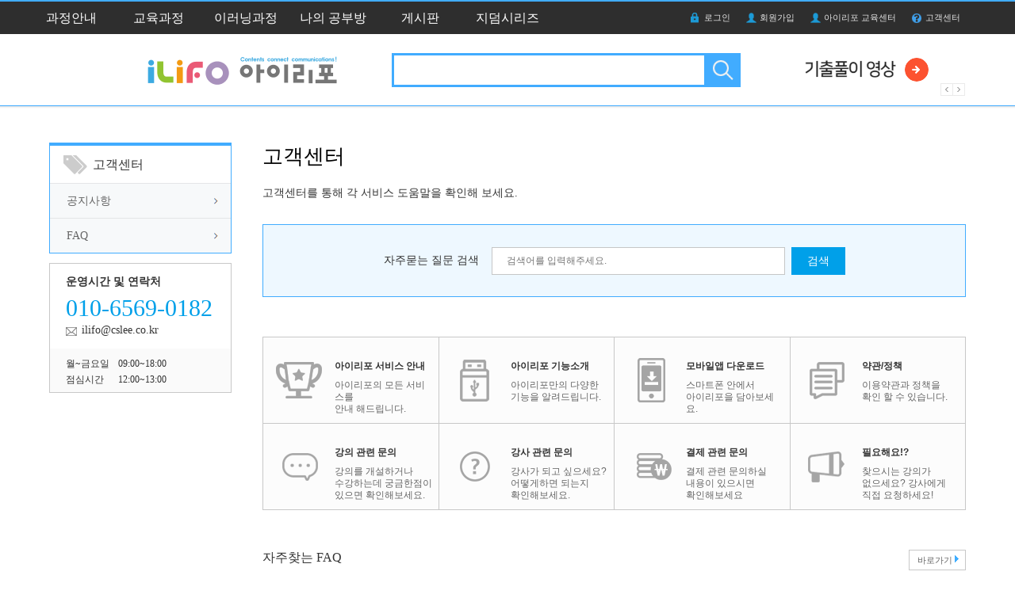

--- FILE ---
content_type: text/html;charset=UTF-8
request_url: https://ilifo.co.kr/customer
body_size: 5924
content:














<!DOCTYPE html>
<html lang="ko">
<head>
	

















	
		
		
			
		
	


<title>iLiFO 아이리포 :: 고객센터</title>
<!-- Latest compiled and minified CSS -->
<meta http-equiv="X-UA-Compatible" content="IE=Edge">
<meta charset="UTF-8">
<meta name="viewport" content="width=device-width, initial-scale=1, maximum-scale=1">


	<meta name="description" content="아이리포을 이용하면서 궁금했거나 어려운 점들을 알아보고 서비스에 대한 자세한 안내를 해드립니다.">




<meta property="og:url" content="https://www.ilifo.co.kr/customer" />
<meta property="og:type" content="website" />
<meta property="og:title" content="iLiFO 아이리포 :: 고객센터" />

	<meta property="og:description" content="아이리포을 이용하면서 궁금했거나 어려운 점들을 알아보고 서비스에 대한 자세한 안내를 해드립니다." />



<link rel="shortcut icon" href="/resources/favicon/favicon.ico" type="image/x-icon" />
<link rel="icon" href="//www.ilifo.co.kr/resources/favicon/favicon.ico" type="image/x-icon" />
<link rel="stylesheet" href="//www.ilifo.co.kr/resources/lib/jquery-ui-1.11.4.custom/jquery-ui.min.css" />
<link rel="stylesheet" href="//www.ilifo.co.kr/resources/css/content.css?ver=20170328-1" media="screen">
<link rel="stylesheet" href="//www.ilifo.co.kr/resources/css/temp.css" />
<link rel="stylesheet" type="text/css" href="//www.ilifo.co.kr/resources/lib/tooltipster-master/dist/css/tooltipster.bundle.min.css" />
<link rel="stylesheet" type="text/css" href="//www.ilifo.co.kr/resources/lib/tooltipster-master/dist/css/plugins/tooltipster/sideTip/themes/tooltipster-sideTip-light.min.css" />
<link rel="stylesheet" type="text/css" href="//www.ilifo.co.kr/resources/lib/tooltipster-master/dist/css/plugins/tooltipster/sideTip/themes/tooltipster-sideTip-shadow.min.css" />

<link rel="stylesheet" href="//www.ilifo.co.kr/resources/lib/PhotoSwipe-master/dist/photoswipe.css" />
<link rel="stylesheet" href="//www.ilifo.co.kr/resources/lib/PhotoSwipe-master/dist/default-skin/default-skin.css" />

<script src="//www.ilifo.co.kr/resources/lib/jquery/jquery-1.12.1.min.js"></script>


<link href="//www.ilifo.co.kr/resources/lib/ckeditor/plugins/codesnippet/lib/highlight/styles/github.css" rel="stylesheet">
    
<meta name="naver-site-verification" content="f9a6cc7a7a704627467d0f6ec09c8ad30f5fdd1d"/>

<!-- CSS for this demo -->
<link rel="stylesheet" href="//releases.flowplayer.org/7.0.2/skin/skin.css">
<!-- dashjs.css 아래 경로의 파일이 더 이상 유효하지 않음.  504에러 유발.  2019-02-01 주석처리함.
	<link rel="stylesheet" href="//flowplayer.org/media/css/demos/plugins/dashjs.css">
-->

<script type="text/javascript">
// 구글 접속 통계
(function(i,s,o,g,r,a,m){i['GoogleAnalyticsObject']=r;i[r]=i[r]||function(){
(i[r].q=i[r].q||[]).push(arguments)},i[r].l=1*new Date();a=s.createElement(o),
m=s.getElementsByTagName(o)[0];a.async=1;a.src=g;m.parentNode.insertBefore(a,m)
})(window,document,'script','https://www.google-analytics.com/analytics.js','ga');

ga('create', 'UA-84489133-1', 'auto');
ga('send', 'pageview');


function pageCallback(page) {
	var $form = $('#form');
	$form.find('input[name=page\\.page]').val(page);
	$form.submit();
}
</script>
</head>
<body>
	<div class="page_wrap">

		














<!-- 헤더 -->
<header id="header_wrap">
	<div class="header_area1">
		<div class="header_area1_inner">
			<nav class="gnb_wrap">
				<ul id="gnb">
					<!-- 현재 페이지 메뉴의 a태그에 .active 클래스 추가해 주세요 -->
<!-- 					<li class="gnb_item"><a href="#" class="gnb_item_btn">특집</a></li> -->

					<li class="gnb_item"><a href="/curriculums" class="gnb_item_btn ">과정안내</a></li>
					<li class="gnb_item">
						<a href="/offline" class="gnb_item_btn ">교육과정</a>
						<div class="gnb_sub_wrap">
							<ul class="gnb_sub_list">
								<li class="gnb_sub_item">
									
									<a href="/offline/current" class="gnb_sub_item_btn">1월의 모집 강의</a>
								</li>
								<li class="gnb_sub_item">
									<a href="/offline/new" class="gnb_sub_item_btn">신규강의</a>
								</li>
<!-- 								<li class="gnb_sub_item"> -->
<!-- 									<a href="/offline/popular" class="gnb_sub_item_btn">인기강의</a> -->
<!-- 								</li> -->
<!-- 								<li class="gnb_sub_item line"> -->
<!-- 									<a href="/offline/current" class="gnb_sub_item_btn">이달의 강의</a> -->
<!-- 								</li> -->
							</ul>
						</div>
					</li>
					<li class="gnb_item">
						<a href="/online" class="gnb_item_btn ">이러닝과정</a>
						<div class="gnb_sub_wrap">
							<ul class="gnb_sub_list">
								<li class="gnb_sub_item">
									<a href="/online/new" class="gnb_sub_item_btn">신규강의</a>
								</li>
								<li class="gnb_sub_item">
									<a href="/online/popular" class="gnb_sub_item_btn">인기강의</a>
								</li>
							</ul>
						</div>
					</li>
					
					<li class="gnb_item"><a href="/studyroom" class="gnb_item_btn ">나의 공부방</a></li>
					<li class="gnb_item"><a href="/boards/chunsik" class="gnb_item_btn ">게시판</a>
						<div class="gnb_sub_wrap">
							<ul class="gnb_sub_list">
								<li class="gnb_sub_item">
									<a href="/boards/chunsik" class="gnb_sub_item_btn">이춘식 컬럼</a>
								</li>
								<li class="gnb_sub_item">
									<a href="/boards/hyegyeong" class="gnb_sub_item_btn">전혜경 컬럼</a>
								</li>
								<li class="gnb_sub_item">
									<a href="/boards/kyungmi" class="gnb_sub_item_btn">조경미 컬럼</a>
								</li>
								<li class="gnb_sub_item">
									<a href="/boards/ugu" class="gnb_sub_item_btn">구현이의 구현기</a>
								</li>
								<li class="gnb_sub_item">
									<a href="/boards/expert" class="gnb_sub_item_btn">IT 전문가 인터뷰</a>
								</li>
								<li class="gnb_sub_item">
									<a href="/boards/knowledge" class="gnb_sub_item_btn">IT 지식창고</a>
								</li>
								<li class="gnb_sub_item line">
									<a href="/boards/tip" class="gnb_sub_item_btn">Tip &amp; Knowhow</a>
								</li>
								<li class="gnb_sub_item">
									<a href="/boards/qna" class="gnb_sub_item_btn">궁금해요</a>
								</li>
								<li class="gnb_sub_item">
									<a href="/boards/free" class="gnb_sub_item_btn">자유로운글</a>
								</li>
								<li class="gnb_sub_item">
									<a href="/boards/recruit" class="gnb_sub_item_btn">입찰/구인/구직</a>
								</li>
								<li class="gnb_sub_item">
									<a href="/boards/comments" class="gnb_sub_item_btn">댓글 모아보기</a>
								</li>
								<li class="gnb_sub_item">
									<a href="/boards/hkt" class="gnb_sub_item_btn">해커톤</a>
								</li>
							</ul>
						</div>
					</li>
					<li class="gnb_item">
						<a href="http://www.jidum.com" class="gnb_item_btn" target="_blank;">지덤시리즈</a>
						<div class="gnb_sub_wrap">
							<ul class="gnb_sub_list">
								<li class="gnb_sub_item">
									<a href="http://www.jidum.com" class="gnb_sub_item_btn" target="_blank;">지덤시리즈</a>
								</li>
								<li class="gnb_sub_item">
									<a href="http://www.jidum.com/word/popup.do" class="gnb_sub_item_btn sck-btn-jidum-word" target="_blank;">용어사전</a>
								</li>
							</ul>
						</div>
					</li>
				</ul>
			</nav>
			<div class="utility_wrap">
				<ul class="utility_list">
					
						<li class="utility_item"><a href="/login" class="utility_item_btn logout">로그인</a></li>
						<li class="utility_item"><a href="/join" class="utility_item_btn mypage">회원가입</a></li>
					
					
					<li class="utility_item"><a href="/center" class="utility_item_btn edu">아이리포 교육센터</a></li>
					<li class="utility_item"><a href="/customer" class="utility_item_btn faq">고객센터</a></li>
				</ul>
			</div>
		</div>
	</div>
	<div class="header_area2">
		<div class="header_area2_inner">
			<h1 class="header_site_logo" style="margin:0 58px 0 144px"><a href="/"><img src="//www.ilifo.co.kr/resources/images/layout/header_logo.png" /></a></h1>
			<div class="header_search_wrap">
				<form method="get" action="/lectures">
					<input type="text" name="searchWord" class="input_text" title="검색어 입력" />
					<button type="submit" class="btn_search">검색</button>
				</form>
			</div>
			<div class="header_banner_wrap">
				<ul class="header_banner_list">
					
						<li class="header_banner_item">
							<a href="https://www.youtube.com/watch?v=KlxVbBDwgdI" class="header_banner_btn" target="_blank;">
								<img src="https://www.ilifo.co.kr/files/banner/175/image/20241213134035885.png" alt="아이리포 유튜브" />
							</a>
						</li>
					
						<li class="header_banner_item">
							<a href="https://cafe.naver.com/itlf" class="header_banner_btn" target="_blank;">
								<img src="https://www.ilifo.co.kr/files/lecture/127/squre/20241213134021593.png" alt="아이리포 카페" />
							</a>
						</li>
					
				</ul>
			</div>
		</div>
	</div>
</header>

<script type="text/javascript">
$(document).ready(function() {

	//헤더 좌측 배너영역
	$('.header_banner_list').bxSlider({
		pager:false,
		slideWidth: 180,
		maxSlides: 1,
		auto: true
	});

	// 지덤 용어사전 메뉴 클릭 바인딩
	$('.sck-btn-jidum-word').bind('click', function(e) {
		e.preventDefault();
		
		$s.openPopup($(this).attr('href'), {
			width: 965,
			height: 380
		});
	});
	
	// 상단 GNB
	(function() {
		var gnbBtn = $('.gnb_item_btn'),
			 gnbSubCont = $('.gnb_sub_wrap');
		gnbBtn.on('mouseenter focus',function(){
			gnbSubCont.removeClass('is-on');
			$(this).parents('li').find('.gnb_sub_wrap').addClass('is-on');
			gnbBtn.removeClass('is-on');
			$(this).addClass('is-on');
		});
		gnbBtn.on('mouseleave',function(){
			gnbBtn.removeClass('is-on');
		});
		gnbSubCont.on('mouseleave',function(){
			gnbSubCont.removeClass('is-on');
			gnbBtn.removeClass('is-on');
		});
	})();
});
</script>
	
		<!-- 콘텐츠 -->
		<section id="container">
			



























<div class="lnb_wrap">
	
		
			
			
				<h2 class="lnb_title mypage">고객센터</h2>
				<ul class="lnb_list">
					<li class="lnb_item"><a href="/notices" class="lnb_item_btn ">공지사항</a></li>
					<li class="lnb_item"><a href="/faqs" class="lnb_item_btn ">FAQ</a></li>
				</ul>
			
			
			
			
		
	
	
	<div class="customer_banner">
		<div class="inner">
			<strong class="cutomer_title">운영시간 및 연락처</strong>
			<span class="customer_tel">010-6569-0182</span>
			<span class="customer_mail"><a href="mailto:ilifo@cslee.co.kr">ilifo@cslee.co.kr</a></span>
		</div>
		<dl class="time_info">
			<dt class="time_info_title">월~금요일</dt>
			<dd class="time_info_txt">09:00~18:00</dd>
			<dt class="time_info_title">점심시간</dt>
			<dd class="time_info_txt">12:00~13:00</dd>
		</dl>
	</div>
	
</div>

<div class="cont_rightReal_wrap">
	<h2 class="page_title noline">고객센터</h2>
	<p class="page_info_txt">고객센터를 통해 각 서비스 도움말을 확인해 보세요.</p>
	<div class="customer_wrap">
		<div class="customer_search_wrap">
			<form method="get" action="/faqs">
				<input type="hidden" name="searchType" value="title" />
				<label for="regular_question" class="search_title">자주묻는 질문 검색</label>
				<input type="text" id="regular_question" name="searchWord" class="inputTxt search_input" placeholder="검색어를 입력해주세요."/>
				<button class="btn_blue_middle btn_search">검색</button>
			</form>
		</div>
		<div class="guide_wrap">
			<ul class="guide_list">
				<li class="guide_item">
					<a href="/faqs?faqCategory.code=01" class="guide_item_btn">
						<div class="guide_inner guide_num1">
							<strong class="guide_title">아이리포 서비스 안내</strong>
							<p class="guide_txt">아이리포의 모든 서비스를 <br />안내 해드립니다.</p>
						</div>
					</a>
				</li>
				<li class="guide_item">
					<a href="/faqs?faqCategory.code=02" class="guide_item_btn">
						<div class="guide_inner guide_num2">
							<strong class="guide_title">아이리포 기능소개</strong>
							<p class="guide_txt">아이리포만의 다양한 <br />기능을 알려드립니다.</p>
						</div>
					</a>
				</li>
				<li class="guide_item">
					<a href="/faqs?faqCategory.code=03" class="guide_item_btn">
						<div class="guide_inner guide_num3">
							<strong class="guide_title">모바일앱 다운로드</strong>
							<p class="guide_txt">스마트폰 안에서 <br />아이리포을 담아보세요.</p>
						</div>
					</a>
				</li>
				<li class="guide_item">
					<a href="/policy/service" class="guide_item_btn">
						<div class="guide_inner guide_num4">
							<strong class="guide_title">약관/정책</strong>
							<p class="guide_txt">이용약관과 정책을 <br />확인 할 수 있습니다.</p>
						</div>
					</a>
				</li>
				<li class="guide_item">
					<a href="/faqs?faqCategory.code=04" class="guide_item_btn">
						<div class="guide_inner guide_num5">
							<strong class="guide_title">강의 관련 문의</strong>
							<p class="guide_txt">강의를 개설하거나 <br />수강하는데 궁금한점이 <br />있으면 확인해보세요.</p>
						</div>
					</a>
				</li>
				<li class="guide_item">
					<a href="/faqs?faqCategory.code=05" class="guide_item_btn">
						<div class="guide_inner guide_num6">
							<strong class="guide_title">강사 관련 문의</strong>
							<p class="guide_txt">강사가 되고 싶으세요? <br />어떻게하면 되는지 <br />확인해보세요.</p>
						</div>
					</a>
				</li>
				<li class="guide_item">
					<a href="/faqs?faqCategory.code=06" class="guide_item_btn">
						<div class="guide_inner guide_num7">
							<strong class="guide_title">결제 관련 문의</strong>
							<p class="guide_txt">결제 관련 문의하실 <br />내용이 있으시면 <br />확인해보세요</p>
						</div>
					</a>
				</li>
				<li class="guide_item">
					<a href="/faqs?faqCategory.code=07" class="guide_item_btn">
						<div class="guide_inner guide_num8">
							<strong class="guide_title">필요해요!?</strong>
							<p class="guide_txt">찾으시는 강의가 <br />없으세요? 강사에게 <br />직접 요청하세요!</p>
						</div>
					</a>
				</li>
			</ul>
		</div>
		
		
			<div class="regular_faq">
				<h3 class="page_sub_title">자주찾는 FAQ</h3>
				<a href="/faqs" class="btn_faq_go">바로가기</a>
				<ul class="regular_faq_list">
					
						<li class="regular_faq_item">
							<a href="/faqs/4" class="regular_faq_btn">아이리포 교육센터 수강신청 및 결제방법 안내</a>
						</li>
					
				</ul>
			</div>
		
		
	</div>
</div>
		</section>

		<!-- 푸터 -->
		













<footer id="footer_wrap">
	<div class="footer_inner">
		<strong class="footer_logo">CSLEE</strong>
		<div class="footer_link_wrap">
			<ul class="footer_link_list">
				<li class="footer_link_item">
					<a href="/center" class="footer_link_btn">아이리포 교육센터</a>
				</li>
				<li class="footer_link_item">
					<a href="/policy/service" class="footer_link_btn">서비스 이용약관</a>
				</li>
				<li class="footer_link_item">
					<a href="/policy/privacy" class="footer_link_btn">개인정보취급방침</a>
				</li>
				<li class="footer_link_item">
					<a href="/customer" class="footer_link_btn">고객센터</a>
				</li>
				<li class="footer_link_item">
					<a href="/sitemap" class="footer_link_btn">사이트맵</a>
				</li>
			</ul>
		</div>
		<div class="footer_info_wrap">
			<ul class="footer_info_list">
				<li class="footer_info_item">상호명 (주)씨에스리</li>
				<li class="footer_info_item">서울특별시 마포구 월드컵북로 396, 누리꿈스퀘어 비즈니스타워 5층</li>
				<li class="footer_info_item">TEL 02-303-9997 | 010-6569-0182</li>
				<li class="footer_info_item align_clear">사업자번호 105-87-86298</li>
				<li class="footer_info_item"><a href="//www.ilifo.co.kr/resources/attach/mobile_order_sales.pdf" target="_blank;">통신판매업신고번호 제2016-서울마포-1360호</a></li>
				<li class="footer_info_item align_clear">Copyright © 2016  CSLEE. All rights reserved.</li>
			</ul>
		</div>
		<div class="footer_banner_wrap">
			<ul class="footer_banner_list">
				<li class="footer_banner_item">
					<a href="javascript:cert_status('f37b5a2b618c0f0af1f8d2bf309cad32','www.ilifo.co.kr');"><img src="//www.ilifo.co.kr/resources/images/common/sstrust_Mark1.gif" border="0" style="width:45px;"></a>
					<a onclick="goValidEscrow('csklee');"> <!-- 통합LG텔레콤으로부터 발급 받은 상점아이디 --> 
						<img src="//www.ilifo.co.kr/resources/images/common/escrow_logo.jpg" border="0" style="cursor:pointer; height:45px; margin-left:10px;">
					</a>
				</li>
			</ul>
		</div>
	</div>
</footer>

<script type="text/javascript">
function cert_status(code,dom) {
    var urlname = "http://sgssl.net/cgi-bin/cert-seal4?code="+ code + "&dom="+ dom;
    window.open(urlname, "cert_status","height=600,width=550, menubar=no,directories=no,resizable=no,status=no,scrollbars=yes");

    return;
}
</script>
	</div>






























<script src="//www.ilifo.co.kr/resources/lib/jquery-ui-1.11.4.custom/jquery-ui.min.js"></script>
<script src="//www.ilifo.co.kr/resources/lib/bootstrap-3.3.6-dist/js/bootstrap.min.js"></script>
<script src="//www.ilifo.co.kr/resources/lib/bpopup-master/jquery.bpopup.min.js"></script>
<script src="//www.ilifo.co.kr/resources/lib/slider-master/js/jssor.slider.min.js"></script>
<script src="//www.ilifo.co.kr/resources/lib/ckeditor/ckeditor.js"></script>
<script src="//www.ilifo.co.kr/resources/lib/ckeditor/adapters/jquery.js"></script>
<script src="//www.ilifo.co.kr/resources/lib/ckeditor/plugins/codesnippet/lib/highlight/highlight.pack.js"></script>
    
<script src="//www.ilifo.co.kr/resources/lib/handlebars/handlebars-v4.0.5.js"></script>
<script src="//www.ilifo.co.kr/resources/lib/jquery-validation-1.15.0/dist/jquery.validate.js"></script>
<script type="text/javascript" src="//www.ilifo.co.kr/resources/lib/jquery-validation-1.15.0/dist/additional-methods.js"></script>
<script type="text/javascript" src="//www.ilifo.co.kr/resources/lib/jquery-validation-1.15.0/dist/additional-messages.js"></script>
<script src="//www.ilifo.co.kr/resources/lib/form-master/jquery.form.js"></script>
<script src="//www.ilifo.co.kr/resources/lib/blockui-master/jquery.blockUI.js"></script>

<!-- Daum 주소찾기 API -->
<script src="https://spi.maps.daum.net/imap/map_js_init/postcode.v2.js"></script>

<script src="//www.ilifo.co.kr/resources/js/sancheck.util.js"></script>
<script src="//www.ilifo.co.kr/resources/js/sancheck.component.js?ver=20170215-1"></script>
<script src="//www.ilifo.co.kr/resources/js/sancheck.ajax.js"></script>
<script src="//www.ilifo.co.kr/resources/js/sancheck.file.js"></script>

<script type="text/javascript" src="//www.ilifo.co.kr/resources/js/lib/jquery-migrate-1.4.1.min.js"></script>
<script type="text/javascript" src="//www.ilifo.co.kr/resources/js/lib/plugins.js"></script>
<script type="text/javascript" src="//www.ilifo.co.kr/resources/js/ui_cslee.js"></script>



<script type="text/javascript" src="//www.ilifo.co.kr/resources/lib/tooltipster-master/dist/js/tooltipster.bundle.min.js"></script>

<script type="text/javascript" src="//www.ilifo.co.kr/resources/lib/PhotoSwipe-master/dist/photoswipe.min.js"></script>
<script type="text/javascript" src="//www.ilifo.co.kr/resources/lib/PhotoSwipe-master/dist/photoswipe-ui-default.min.js"></script>

<!-- LGU 에스크로 인증 확인 JS -->
<script language = "javascript" src = "https://pgweb.dacom.net/WEB_SERVER/js/escrowValid.js"></script>


   
<!-- Flowplayer-->
<script src="//www.ilifo.co.kr/resources/lib/flowplayer-commercial-7.0.2/flowplayer.min.js"></script>
<script src="//www.ilifo.co.kr/resources/lib/flowplayer-commercial-7.0.2/plugin/flowplayer.hlsjs.min.js"></script>
<script src="//www.ilifo.co.kr/resources/lib/flowplayer-commercial-7.0.2/plugin/flowplayer.mpegdash.min.js"></script>

<div id="fb-root"></div>
<script>(function(d, s, id) {
  var js, fjs = d.getElementsByTagName(s)[0];
  if (d.getElementById(id)) return;
  js = d.createElement(s); js.id = id;
  js.src = "//connect.facebook.net/ko_KR/sdk.js#xfbml=1&version=v2.7";
  fjs.parentNode.insertBefore(js, fjs);
}(document, 'script', 'facebook-jssdk'));
</script>

<script>!function(d,s,id){var js,fjs=d.getElementsByTagName(s)[0],p=/^http:/.test(d.location)?'http':'https';if(!d.getElementById(id)){js=d.createElement(s);js.id=id;js.src=p+'://platform.twitter.com/widgets.js';fjs.parentNode.insertBefore(js,fjs);}}(document, 'script', 'twitter-wjs');</script>

<script>hljs.initHighlightingOnLoad();</script>

</body>
</html>

--- FILE ---
content_type: text/plain
request_url: https://www.google-analytics.com/j/collect?v=1&_v=j102&a=1258719425&t=pageview&_s=1&dl=https%3A%2F%2Filifo.co.kr%2Fcustomer&ul=en-us%40posix&dt=iLiFO%20%EC%95%84%EC%9D%B4%EB%A6%AC%ED%8F%AC%20%3A%3A%20%EA%B3%A0%EA%B0%9D%EC%84%BC%ED%84%B0&sr=1280x720&vp=1280x720&_u=IEBAAEABAAAAACAAI~&jid=2073907660&gjid=2004233871&cid=1975863906.1769054898&tid=UA-84489133-1&_gid=1577221548.1769054898&_r=1&_slc=1&z=1937075791
body_size: -449
content:
2,cG-Y79GYBL145

--- FILE ---
content_type: application/javascript
request_url: https://www.ilifo.co.kr/resources/js/sancheck.util.js
body_size: 208
content:
var Util = {
		camelCase : function(str) {
		    return str.toLowerCase().replace(/-(.)/g, function(match, group1) {
		        return group1.toUpperCase();
		    });
		},
		money : function(num) {
			if ($.trim(num) == '') return;
			return num.toString().replace(/(\d)(?=(\d\d\d)+(?!\d))/g, "$1,");
		}
}

--- FILE ---
content_type: application/javascript
request_url: https://www.ilifo.co.kr/resources/js/sancheck.ajax.js
body_size: 2756
content:
;(function($) {
	
	if (typeof($s) == 'undefined') {
		$s = {}
	}
	
	$.ajaxSetup({
		error : function(jqXHR, textStatus, errorThrown) {
	        if (jqXHR.status == 406) {
	        	alert('XSS 스크립트가 포함되어 있습니다.');
	        } else if (jqXHR.status == 404) {
	            alert("페이지를 찾을 수 없습니다.");
	        } else {
	            alert("Error: " + textStatus + ": " + errorThrown);
	        }

			$.unblockUI();
		}
	});
	
	$.extend($s, {

		valid : function(formSelector, options) {
			
			var validateOption = $.extend({
				onkeyup:false,
				onclick:false,
				onfocusout:false,
				onsubmit:false,
				ignore : [],
				showErrors:function(errorMap, errorList){					
					if (errorList && errorList.length > 0) {
						alert(errorList[0].message);
						
						if ($(errorList[0].element).prop('type') == 'hidden') {
							
							var elementName = $(errorList[0].element).prop('name');
							$('[id^=' + elementName + ']').not(':hidden').eq(0).focus();
							
						} else {
							errorList[0].element.focus();
						}
					}
				}
			}, options || {});
			
			return $(formSelector).validate(validateOption).form();
		},
			
		/**
		 * Ajax 요청을 한다.
		 * 
		 * @param url
		 * @param method HTTP METHOD (get / post)
		 * @param options 옵션
		 *         - message  : 메시지 노출 여부 (default : true)
		 *         - process        : process result data 처리 사용 여부 (default : true)
		 *         - formSelector   : 대상 Form의 selector (default : null) 
		 *         - data           : 전송 데이터 (default : null)
		 *                            - formSelector가 우선순위가 더 높음
		 *                            - json 포맷으로 사용 { param1 : value1 }
		 *         - before         : 호출전 callback (default : null)
		 *         - success        : 성공시 callback
		 *         - fail           : 실패시 callback
		 * @description
		 *  1) 프로세스 처리 기능 제공
		 *   - 서버 사이드에 해당 기능 정의 되어 있어야 함.
		 *  2) Prox 기능 제공
		 *   - 호출 url이 Full 도메인으로 사용시 현재 location과 확인하여 proxy 처리 방식으로 호출
		 *   - 서버 사이드에 해당 기능 정의 되어 있어야 함.
		 * 
		 */
		send : function(url, method, options) {
			
			var requestId = Math.floor(Math.random() * 100000000);
			
			var opts = $.extend({
				enableAjaxForm : false, // ajaxForm 사용 여부
				message : true, // 메시지 노출 여부
				process : true, // process result data 처리 사용 여부
				blockUI : true
			}, options || {});
	
			// 데이터 검증
			if (opts.formSelector && options.validate) {
				if (!this.valid(opts.formSelector, options.validate)) {
					return false;
				}
			}
			
			// ajax 요청 option 세팅
			var settings = $.extend({
				type : method
				, url : url
				, async : true
				, cache : false
				, headers: {
					accept : 'application/json'
				}
				,beforeSend : function(jqXHR, settings) {
					
					if ($.isFunction(opts.before) && !opts.before(jqXHR, settings)) {
						console.debug('[' + requestId + '] Ajax Before Process Cancel..');
						return false; 
					}
	
					if (opts.blockUI) {
						$.blockUI({message: "처리중 입니다.", baseZ: 99999});
					}
					
					console.debug('[' + requestId + '] Ajax Before Process..');
				}
				,error : function(xqXHR, textStatus, errorThrown) {
					console.debug('[' + requestId + '] Ajax Error.. (CODE : ' + xqXHR.status + ')');
					
					// 추후에는 오류 테이블을 별도로 구성할 필요 있음
					
					// 로그인이 필요한 경우
					if (xqXHR.status == 705) {
						alert('로그인이 필요한 메뉴 입니다.');
						console.send('/login.do');
					}
				}
				,success : function(responseText, statusText, xhr, $form) {

					console.debug('[' + requestId + '] Ajax Process Success..');
					
					var response = responseText.response;
					var result = response.result;
					var data = response.data;
					
					if (result.code == '000') {
						if ($.isFunction(opts.success)) {
							if (opts.success(result, data)) {
								if ($.trim(result.redirectUrl) != '') {
									location.href = result.redirectUrl;
								} else {
									history.back();
								}
							}
						} else {
							if ($.trim(result.redirectUrl) != '') {
								location.href = result.redirectUrl;
							} else {
								history.back();
							}
						}
					} else {
						
						if (opts.message) {
							alert('[' + result.code + '] ' + result.title + (result.message ? '\n' + result.message : ''));
						}
						
						if ($.isFunction(opts.fail)) {
							opts.fail(result, data);
						}
					}

					console.debug('[' + requestId + '] Ajax Complete..');
					console.debug(xhr);
					
					$.unblockUI();
				}
				,complete : function(jqXHR, textStatus) {
	
					console.debug('[' + requestId + '] Ajax Complete..');
					console.debug(jqXHR);

					if (opts.blockUI) {
						$.unblockUI();
					}
				}
			}, opts.option || {});
	
			// parameter 세팅
			if (opts.formSelector) {
				settings.data = $(opts.formSelector).serialize();
			} else if (opts.data) {
				settings.data = opts.data;
			}
	
			// ajax 요청 debug
			console.debug('[' + requestId + '] Ajax Request..');
			console.debug(settings);
			
			// ajax 전송
			$.ajax(settings);
		},
	
		/**
		 * AjaxSubmit 요청을 한다.
		 * 
		 * @param url
		 * @param options 옵션
		 *         - message  : 메시지 노출 여부 (default : true)
		 *         - process        : process result data 처리 사용 여부 (default : true)
		 *         - formSelector   : 대상 Form의 selector (default : null) 
		 *         - data           : 전송 데이터 (default : null)
		 *                            - formSelector가 우선순위가 더 높음
		 *                            - json 포맷으로 사용 { param1 : value1 }
		 *         - before         : 호출전 callback (default : null)
		 *         - success        : 성공시 callback
		 *         - fail           : 실패시 callback
		 * @description
		 *  1) 프로세스 처리 기능 제공
		 *   - 서버 사이드에 해당 기능 정의 되어 있어야 함.
		 * 
		 */
		form : function(formSelector, url, options) {
			
			var requestId = Math.floor(Math.random() * 100000000);
	
			var opts = $.extend({
				enableAjaxForm : false, // ajaxForm 사용 여부
				message : true, // 메시지 노출 여부
				process : true // process result data 처리 사용 여부
			}, options || {});
	
			// 데이터 검증
			if (formSelector && options.validate) {
				if (!this.valid(formSelector, options.validate)) {
					return false;
				}
			}
			
			// ajax 요청 option 세팅
			var settings = $.extend({
				  type : 'post'
				, async : true
				, cache : false
				, headers: {
					accept : 'application/json'
				}
				, url : url
				, beforeSubmit : function(formData, jqForm, options) {
					
					if ($.isFunction(opts.before) && !opts.before(formData, jqForm, options)) {
						console.debug('[' + requestId + '] Ajax Before Process Cancel..');
						return false; 
					}
	
					$.blockUI({message: "처리중 입니다.", baseZ: 99999});
					
					console.debug('[' + requestId + '] Ajax Before Process..');
				}
				, success : function(responseText, statusText, xhr, $form) {
					
					console.debug('[' + requestId + '] Ajax Process Success..');
					
					var response = responseText.response;
					var result = response.result;
					var data = response.data;
					
					if (result.code == '000') {
						if ($.isFunction(opts.success)) {
							if (opts.success(result, data)) {
								if ($.trim(result.redirectUrl) != '') {
									location.href = result.redirectUrl;
								} else {
									history.back();
								}
							}
						} else {
							if ($.trim(result.redirectUrl) != '') {
								location.href = result.redirectUrl;
							} else {
								history.back();
							}
						}
					} else {
						
						if (opts.message) {
							alert('[' + result.code + '] ' + result.title + (result.message ? '\n' + result.message : ''));
						}
						
						if ($.isFunction(opts.fail)) {
							opts.fail(result, data);
						}
					}

					console.debug('[' + requestId + '] Ajax Complete..');
					console.debug(xhr);
					
					$.unblockUI();
				}
			}, opts.option || {});
			
	        $(formSelector).ajaxSubmit(settings); 
		}
	
		/**
		 * POST 방식으로 ajax 요청을 한다.
		 * 
		 * @param url
		 */
		,post : function(url, options) {
			this.send(url, 'post', options);
			
		}
	
		/**
		 * GET 방식으로 ajax 요청을 한다.
		 * 
		 * @param url
		 */
		,get : function(url, options) {
			this.send(url, 'get' , options);
			
		}
	
		/**
		 * GET 방식으로 ajax 요청을 한다.
		 * 
		 * @param url
		 */
		,html : function(url, appendSelector, data) {
			
			var options = {
				process : false,
				data : data,
				option : {
					headers: {
						accept : 'text/html'
					},
					success : function (data) {
						$(appendSelector).html(data);
					}
				}
			}
			
			this.send(url, 'get' , options);
			
		}
		
		,layer : function(opt) {
			
			var ajaxOption = {
				message : false,
				prcess : false,
				headers: {
					accept : 'text/html'
				},
				data : opt.data,
				success : function (html) {
					
					var layerId = 'anselm_layer_popup_' + Math.floor(Math.random() * 100000) + 1;
					
					var $layerContainer = $('<div/>');
					var $layerComponent;
					
					$layerContainer.attr({
						id : layerId
					});
					$layerContainer.html(html);
					$layerContainer.appendTo('body');
	
					var option = $.extend({
						onClose: function() {
							
							if ($layerComponent) {
								$layerComponent.remove();
							}
							$layerContainer.remove();
							
							return true;
						}
					}, opt.layerOption || {});
					
					console.log('layer - option');
					console.log(option);
					
					if (opt.layerSelector) {
						$layerComponent = $(opt.layerSelector).bPopup(option);
					} else {
						
						console.log($layerContainer.find('*:first'));
	//							$('#' + layerId).bPopup(option);
						$layerComponent = $layerContainer.find('*:first').bPopup(option);
					}
				}
			}
			
			console.log('layer - ajaxoption')
			console.log(ajaxOption);
			
			this.send(opt.url, 'post' , ajaxOption);
		}
	});
	
	$.extend($.fn, {
		sform : function(options) {
			return this.each(function() {
				
				$(this).bind('submit', function(e) {
					e.preventDefault();
					
					var $this = $(this);
					var id = $this.attr('id');
					var action = $this.attr('action');
					
					if ($.trim(id) == '') {
						alert('[sform] id가 설정되지 않았습니다.');
						return false;
					}
					
					if ($.trim(action) == '') {
						alert('[sform] action이 설정되지 않았습니다.');
						return false;
					}
					
					$s.form('#' + id, action, options);
				});
			});
		}
	});
	
})(jQuery);


--- FILE ---
content_type: application/javascript
request_url: https://www.ilifo.co.kr/resources/js/ui_cslee.js
body_size: 1640
content:
$(function(){
	lectureFuc();//강의,세미나
//	lectureSearchLayer();//강의찾기 레이어
//	lectureSelectLayer()//강의선택 레이어
	lectureAppraisal();//강의평가
//	gnbMotion();//GNB
//	mainBanner();//메인 상단 배너

	//관련강의 슬라이드
//	$('#related_lecture_slide').bxSlider({
//		mode: 'vertical',
//		pager:false,
//		maxSlides: 4,
//		minSlides: 4,
//		moveSlides: 4
//	});
	//연관커리큘럼 슬라이드
//	$('#related_curriculum_slide').bxSlider({
//		mode: 'vertical',
//		pager:false,
//		maxSlides: 5,
//		minSlides: 5,
//		moveSlides: 5
//	});
	//헤더 좌측 배너영역
//	$('.header_banner_list').bxSlider({
//		pager:false,
//		slideWidth: 280,
//		maxSlides: 1
//	});
	//공지사항 롤링
	//디자인변경으로 인한 주석처리 20160620
	/*$('.notice_rolling_list').bxSlider({
		mode: 'vertical',
		pager:false,
		maxSlides: 1
	});*/
	//메인 신규,인기강의 슬라이드
//	$('.new_list .lecture_list, .hot_list .lecture_list').bxSlider({
//		pager:false,
//		slideWidth:232,
//		maxSlides: 3,
//		minSlides: 3,
//		moveSlides: 1
//	});
	//메인 이벤트성 상품그룹 슬라이드
//	$('.event_product_list').bxSlider({
//		pager:false,
//		slideWidth:224,
//		maxSlides: 4,
//		minSlides: 4,
//		moveSlides: 1
//	});

	//레이어
//	$('.btn_open_layer').click(function(e) {
//		e.preventDefault();
//		var _this =$(this);
//		var vCont = _this.attr('href');
//		$('<div class=bgLayer></div>').appendTo('.page_wrap');
//		$('.bgLayer').fadeTo('fast', 0.6, function() {
//			$(vCont).show(0, function() {
//				$(this).attr('tabIndex',0).focus();
//			});
//			$('.closeLayer').click(function() {
//				$('.bgLayer').remove();
//				$(this).parents('.boxLayer').hide(300);
//				_this.focus();
//			});
//		});
//	});

	//판매내역 datepicker
	$(".datepicker_sellStart, .datepicker_sellEnd, .datepicker_calStart, .datepicker_calEnd, .datepicker_sideSearch_calStart, .datepicker_sideSearch_calEnd").datepicker();
	//강의수정 datepicker
	$(".datepickter_lectureStart, .datepickter_lectureEnd").datepicker();
});

function lectureFuc(){
	var _tabCont = $('.lecture_tab_cont .tab_cont'),
		 _tabListItem = $('.lecture_tab_cont .tab_item'),
		 _tabListBtn = $('.lecture_tab_cont .tab_item_btn');
	_tabCont.eq(0).addClass('is-on');
	_tabListItem.eq(0).find('.tab_item_btn').addClass('active');
	_tabListBtn.on('click',function(e){
		e.preventDefault();
		var _tabContId = $(this).attr('href');
		_tabCont.removeClass('is-on');
		$(_tabContId).addClass('is-on')
		_tabListBtn.removeClass('active');
		$(this).addClass('active');
	});
}
function lectureSearchLayer(){
	var _lecSrhTabCont = $('#layer_lecture_search .layer_tab_cont'),
		 _lecSrhTabItem = $('#layer_lecture_search .tab_item'),
		 _lecSrhTabBtn = $('#layer_lecture_search .tab_item_btn');
	_lecSrhTabCont.eq(0).addClass('is-on');
	_lecSrhTabItem.eq(0).find('.tab_item_btn').addClass('active');
	_lecSrhTabBtn.on('click',function(e){
		e.preventDefault();
		_lecSrhTabBtn.removeAttr('style');
		$(this).parent().prev().find('a').css('background','none');
		var _tabContId = $(this).attr('href');
		_lecSrhTabCont.removeClass('is-on');
		$(_tabContId).addClass('is-on')
		_lecSrhTabBtn.removeClass('active');
		$(this).addClass('active');
	});
}
function lectureSelectLayer(){
	$('.btn_open_lectureList').on('click',function(e){
		e.preventDefault();
		$(this).toggleClass('active');
		$('.layer_lecture_list').toggleClass('is-on');
	});
}
function lectureAppraisal(){
	var scoreBtn = $('.score_item_btn');
	scoreBtn.on('click',function(e){
		e.preventDefault();
		var idx = $(this).parent().index();
		scoreBtn.removeClass('active');
		$(this).addClass('active');
		$(this).parent().siblings(':lt(' + idx + ')').find(scoreBtn).addClass('active');
	});
}
function gnbMotion(){
	var gnbBtn = $('.gnb_item_btn'),
		 gnbSubCont = $('.gnb_sub_wrap');
	gnbBtn.on('mouseenter focus',function(){
		gnbSubCont.removeClass('is-on');
		$(this).parents('li').find('.gnb_sub_wrap').addClass('is-on');
		gnbBtn.removeClass('is-on');
		$(this).addClass('is-on');
	});
	gnbSubCont.on('mouseleave',function(){
		gnbSubCont.removeClass('is-on');
		gnbBtn.removeClass('is-on');
	});
}
function mainBanner(){
	var menuIdx = 0,
		 bannerSize = $('.banner_cont_item').size(),
		 delay = 4000,
		 visual_time = setInterval(visualM,delay),
		 stop = false;
	$('.banner_cont_item').eq(menuIdx).show().addClass('on').siblings().hide().removeClass('on');
	$('.banner_menu_item').eq(menuIdx).addClass('on').siblings().removeClass('on');
	$('.banner_wrap').hover(function(){
		clearInterval(visual_time);
	},function(){
		if(!stop){
			clearInterval(visual_time);
			visual_time = setInterval(visualM,delay);
		}
	});
	$('.banner_wrap a').focusin(function(){
		clearInterval(visual_time);
	}).focusout(function(){
		if(!stop){
			clearInterval(visual_time);
			visual_time = setInterval(visualM,delay);
		}
	});
	$('.banner_menu_item').click(function(){
		menuIdx = $(this).index();
		visualM(menuIdx);
		return false;
	});
	function visualM(idx){
		if(!idx && idx != 0){
			menuIdx == bannerSize-1 ? menuIdx = 0 : menuIdx++;
		}
		$('.banner_cont_item').eq(menuIdx).addClass('on').fadeIn(500).siblings().fadeOut(500).removeClass('on');
		$('.banner_menu_item').eq(menuIdx).addClass('on').siblings().removeClass('on');
	}
}

--- FILE ---
content_type: application/javascript
request_url: https://www.ilifo.co.kr/resources/lib/jquery-validation-1.15.0/dist/additional-messages.js
body_size: 644
content:
/*
 * Translated default messages for the jQuery validation plugin.
 * Locale: KO (Korean; 한국어)
 */
$.extend($.validator.messages, {
	required: "필수 항목입니다.",
	remote: "항목을 수정하세요.",
	email: "유효하지 않은 E-Mail주소입니다.",
	url: "유효하지 않은 URL입니다.",
	date: "올바른 날짜를 입력하세요.",
	dateISO: "올바른 날짜(ISO)를 입력하세요.",
	number: "유효한 숫자가 아닙니다.",
	digits: "숫자만 입력 가능합니다.",
	creditcard: "신용카드 번호가 바르지 않습니다.",
	equalTo: "같은 값을 다시 입력하세요.",
	extension: "올바른 확장자가 아닙니다.",
	maxlength: $.validator.format("{0}자를 넘을 수 없습니다. "),
	minlength: $.validator.format("{0}자 이상 입력하세요."),
	rangelength: $.validator.format("문자 길이가 {0} 에서 {1} 사이의 값을 입력하세요."),
	range: $.validator.format("{0} 에서 {1} 사이의 값을 입력하세요."),
	max: $.validator.format("{0} 이하의 값을 입력하세요."),
	min: $.validator.format("{0} 이상의 값을 입력하세요."),
	hangul: "한글만 입력 가능 합니다.",
	alpha: "영문만 입력 가능 합니다.",
	alphahangul: "한글/영문만 입력 가능 합니다.",
	bssn: "유효하지 않은 사업자등록번호 입니다.",
	phone: "유효하지 않은 전화번호 입니다.",
	mobile: "유효하지 않은 휴대폰번호 입니다.",
	fax: "유효하지 않은 팩스번호 입니다."
});


--- FILE ---
content_type: application/javascript
request_url: https://www.ilifo.co.kr/resources/js/sancheck.component.js?ver=20170215-1
body_size: 3126
content:
;(function($) {
	
	if (typeof($s) == 'undefined') {
		$s = {}
	}

	$.extend($s, {
		
		/**
		 * 위즈윅 에디터 생성
		 * 
		 * selectors : 에디터 적용 textarea 셀렉터
		 * options : 에디터 옵션
		 */
		editor : function(selector, options) {
			
			if (!CKEDITOR) {
				throw('CKEDITOR가 로딩되지 않았습니다..');
			}
			
			$(selector).ckeditor($.extend({
				height : '300px',
				filebrowserUploadUrl : '/ckeditor/imageupload'
	        }, options || {}));
		},

		/**
		 * 위즈윅 에디터 생성 (전체 옵션 Enable)
		 * 
		 * selectors : 에디터 적용 textarea 셀렉터
		 * options : 에디터 옵션
		 */
		editorFull : function(selector, options) {
			
			if (!CKEDITOR) {
				throw('CKEDITOR가 로딩되지 않았습니다..');
			}
			
			$(selector).ckeditor($.extend({
				height : '300px',
				filebrowserUploadUrl : '/ckeditor/imageupload',
				toolbar : [
		       		{ name: 'document', items: [ 'Source', '-', 'Save', 'NewPage', 'Preview', 'Print', '-', 'Templates' ] },
		    		{ name: 'clipboard', items: [ 'Cut', 'Copy', 'Paste', 'PasteText', 'PasteFromWord', '-', 'Undo', 'Redo' ] },
		    		{ name: 'editing', items: [ 'Find', 'Replace', '-', 'SelectAll', '-', 'Scayt' ] },
		    		{ name: 'forms', items: [ 'Form', 'Checkbox', 'Radio', 'TextField', 'Textarea', 'Select', 'Button', 'ImageButton', 'HiddenField' ] },
		    		'/',
		    		{ name: 'basicstyles', items: [ 'Bold', 'Italic', 'Underline', 'Strike', 'Subscript', 'Superscript', '-', 'CopyFormatting', 'RemoveFormat' ] },
		    		{ name: 'paragraph', items: [ 'NumberedList', 'BulletedList', '-', 'Outdent', 'Indent', '-', 'Blockquote', 'CreateDiv', '-', 'JustifyLeft', 'JustifyCenter', 'JustifyRight', 'JustifyBlock', '-', 'BidiLtr', 'BidiRtl', 'Language' ] },
		    		{ name: 'links', items: [ 'Link', 'Unlink', 'Anchor' ] },
		    		{ name: 'insert', items: [ 'Image', 'CodeSnippet', 'Flash', 'Table', 'HorizontalRule', 'Smiley', 'SpecialChar', 'PageBreak', 'Iframe' ] },
		    		{ name: 'styles', items: [ 'Styles', 'Format', 'Font', 'FontSize' ] },
		    		{ name: 'colors', items: [ 'TextColor', 'BGColor' ] },
		    		{ name: 'tools', items: [ 'Maximize', 'ShowBlocks' ] },
		    		{ name: 'about', items: [ 'About' ] }
		    	]
	        }, options || {}));
		},

		/**
		 * 캘린더
		 * 
		 * selectors : 에디터 적용 input 셀렉터
		 * options : 캘린더 옵션
		 */
		calendar : function(selector, options) {
		    $(selector).datepicker($.extend({
	        	inline: true,
		        dateFormat: "yy.mm.dd",
		        prevText: 'prev',
		        nextText: 'next',
		        showButtonPanel: true,
		        changeMonth: true,
		        changeYear: true,
		        showOtherMonths: true,
		        selectOtherMonths: true,
//		        showOn: "button",
//		        buttonImage: "/resources/admin/images/common/an_btn_cal.gif",
//		        buttonImageOnly: true,
		        minDate: '-30y',
		        closeText: '닫기',
		        currentText: '오늘',
		        showMonthAfterYear: true,
		        monthNames : ['1월', '2월', '3월', '4월', '5월', '6월', '7월', '8월', '9월', '10월', '11월', '12월'],
		        monthNamesShort : ['1월', '2월', '3월', '4월', '5월', '6월', '7월', '8월', '9월', '10월', '11월', '12월'],
		        dayNames : ['일', '월', '화', '수', '목', '금', '토'],
		        dayNamesShort : ['일', '월', '화', '수', '목', '금', '토'],
		        dayNamesMin : ['일', '월', '화', '수', '목', '금', '토'],
		        showAnim: 'slideDown',
		        onClose: function( selectedDate ) {
		        	
		        }
	        }, options || {}));
		},

		/**
		 * 주소 찾기 팝업 호출
		 * 
		 * options : 팝업 옵션
		 */
		addressPopup : function(options) {
			
			if (typeof(daum) == 'undefined') {
				alert('daum postcode.js가 설치 되지 않았습니다.');
				return false;
			}

	        new daum.Postcode(options).open();
		},
		
		popup : function(id, options) {
			
			var selector = '#' + id;
			
			if ($(selector).length == 0) {
				var $popup = $('<div/>').attr('id', id);
				$('body').append($popup);
			}
			
			$(selector).bPopup($.extend({
//				content: 'iframe'
			}, options || {}));
		},
		
		selectPopup : function(id, options) {
			
			var selector = '#' + id;
			
			if ($(selector).length == 0) {
				var $popup = $('<div/>').attr('id', id);
				$('body').append($popup);
			}
			
			$(selector).bPopup($.extend({
				loadCallback: function() {
					bindPopup(this);
					
				}
			}, options || {}));
			
			function bindPopup(bpopup) {

				// 팝업 form 전송 바인딩
				$('#popup-form').bind('submit', function(e) {
					e.preventDefault();
					
					var action = $(this).attr('action');
					var data = $(this).serialize();

					console.log(data);
					
					var options = {
						process : false,
						data : data,
						option : {
							headers: {
								accept : 'text/html'
							},
							success : function (data) {
								$(selector).find('.boxLayer').parent().html(data);
								bindPopup(bpopup);
							}
						}
					}
					
					$s.send(action, 'get' , options);

				});
				
				// 선택 바인딩
				$('.select_item').bind('click', function() {
					
					$.blockUI({
					    baseZ: 99999
					});
					
					var prefix = 'data-item-';
					var attrs = this.attributes;
					var data = {};
					
					$.each(attrs, function(idx, attr) {
						if (attr.nodeName.indexOf(prefix) == 0) {							
							var key = attr.nodeName.replace(prefix, '');							
							data[Util.camelCase(key)] = attr.nodeValue;
						}
					});
					
					if (!(options.duplicate && options.duplicate(data))) {
						options.select(data);
					}
					
					bpopup.close();
					$.unblockUI();
				});
			}
		},
		
		openPopup : function (url, options) {

			var opts = {
				target : '_popup',
				width : 640,
				height : 800,
				toolbar : "no",
				location : "no",
				scrollbars : "no",
				params : {
					
				}
			};

			opts = $.extend(opts, options);
			
			for (var key in opts.params) {
				
				if (url.indexOf('?') > 0) {
					url += '&' + key + '=' + eval('opts.params.' + key);
				} else {
					url += '?' + key + '=' + eval('opts.params.' + key);
				}
			}
			
			window.open(url, opts.target, 'width=' + opts.width +', height=' + opts.height + ', toolbar=' + opts.toolbar + ', location=' + opts.location + ', scrollbars=' + opts.scrollbars);

		},
		sendSns : function(sns, url, txt) {
			
		    var o;
		    var _url = encodeURIComponent(url);
		    var _txt = encodeURIComponent(txt);
		    var _br  = encodeURIComponent('\r\n');
		 
		    switch(sns)
		    {
		        case 'facebook':
		            o = {
		                method:'popup',
		                url:'http://www.facebook.com/sharer/sharer.php?u=' + _url
		            };
		            break;
		 
		        case 'twitter':
		            o = {
		                method:'popup',
		                url:'http://twitter.com/intent/tweet?text=' + _txt + '&url=' + _url
		            };
		            break;
		 
		        case 'me2day':
		            o = {
		                method:'popup',
		                url:'http://me2day.net/posts/new?new_post[body]=' + _txt + _br + _url + '&new_post[tags]=epiloum'
		            };
		            break;
		 
		        case 'kakaotalk':
		            o = {
		                method:'web2app',
		                param:'sendurl?msg=' + _txt + '&url=' + _url + '&type=link&apiver=2.0.1&appver=2.0&appid=dev.epiloum.net&appname=' + encodeURIComponent('Epiloum 개발노트'),
		                a_store:'itms-apps://itunes.apple.com/app/id362057947?mt=8',
		                g_store:'market://details?id=com.kakao.talk',
		                a_proto:'kakaolink://',
		                g_proto:'scheme=kakaolink;package=com.kakao.talk'
		            };
		            break;
		 
		        case 'kakaostory':
		            o = {
		                method:'web2app',
		                param:'posting?post=' + _txt + _br + _url + '&apiver=1.0&appver=2.0&appid=dev.epiloum.net&appname=' + encodeURIComponent('Epiloum 개발노트'),
		                a_store:'itms-apps://itunes.apple.com/app/id486244601?mt=8',
		                g_store:'market://details?id=com.kakao.story',
		                a_proto:'storylink://',
		                g_proto:'scheme=kakaolink;package=com.kakao.story'
		            };
		            break;
		 
		        case 'band':
		            o = {
		                method:'web2app',
		                param:'create/post?text=' + _txt + _br + _url,
		                a_store:'itms-apps://itunes.apple.com/app/id542613198?mt=8',
		                g_store:'market://details?id=com.nhn.android.band',
		                a_proto:'bandapp://',
		                g_proto:'scheme=bandapp;package=com.nhn.android.band'
		            };
		            break;
		 
		        default:
		            alert('지원하지 않는 SNS입니다.');
		            return false;
		    }
		 
		    switch(o.method)
		    {
		        case 'popup':
		            window.open(o.url);
		            break;
		 
		        case 'web2app':
		            if(navigator.userAgent.match(/android/i))
		            {
		                // Android
		                setTimeout(function(){ location.href = 'intent://' + o.param + '#Intent;' + o.g_proto + ';end'}, 100);
		            }
		            else if(navigator.userAgent.match(/(iphone)|(ipod)|(ipad)/i))
		            {
		                // Apple
		                setTimeout(function(){ location.href = o.a_store; }, 200);          
		                setTimeout(function(){ location.href = o.a_proto + o.param }, 100);
		            }
		            else
		            {
		                alert('이 기능은 모바일에서만 사용할 수 있습니다.');
		            }
		            break;
		    }
		}
	});

	
})(jQuery);
